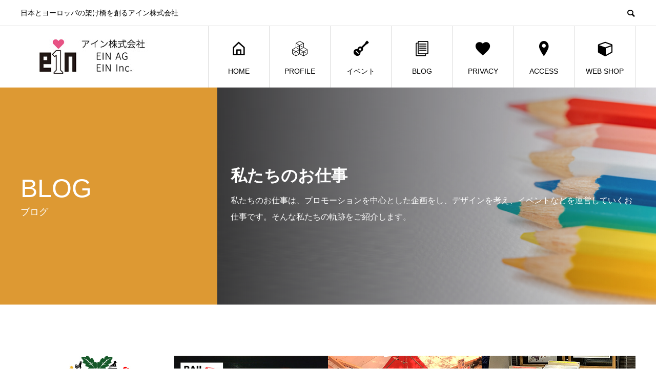

--- FILE ---
content_type: text/html; charset=UTF-8
request_url: http://ein01.com/tag/%E3%83%A8%E3%83%BC%E3%83%AD%E3%83%83%E3%83%91/
body_size: 47929
content:
<!DOCTYPE html>
<html lang="ja" prefix="og: http://ogp.me/ns#">
<head>
<meta charset="UTF-8">
<meta name="viewport" content="width=device-width">
<meta name="format-detection" content="telephone=no">
<meta name="description" content="日本とヨーロッパの架け橋を創るアイン株式会社">
<title>ヨーロッパに関する記事一覧 &#8211; ein株式会社</title>
<meta name='robots' content='max-image-preview:large' />
<meta name="dlm-version" content="5.0.29"><link rel='dns-prefetch' href='//code.typesquare.com' />
<link rel='dns-prefetch' href='//cdn.jsdelivr.net' />
<link rel='dns-prefetch' href='//www.googletagmanager.com' />
<link rel="alternate" type="application/rss+xml" title="ein株式会社 &raquo; フィード" href="http://ein01.com/feed/" />
<link rel="alternate" type="application/rss+xml" title="ein株式会社 &raquo; コメントフィード" href="http://ein01.com/comments/feed/" />
<link rel="alternate" type="application/rss+xml" title="ein株式会社 &raquo; ヨーロッパ タグのフィード" href="http://ein01.com/tag/%e3%83%a8%e3%83%bc%e3%83%ad%e3%83%83%e3%83%91/feed/" />
<script type="text/javascript">
/* <![CDATA[ */
window._wpemojiSettings = {"baseUrl":"https:\/\/s.w.org\/images\/core\/emoji\/14.0.0\/72x72\/","ext":".png","svgUrl":"https:\/\/s.w.org\/images\/core\/emoji\/14.0.0\/svg\/","svgExt":".svg","source":{"concatemoji":"http:\/\/ein01.com\/wp\/wp-includes\/js\/wp-emoji-release.min.js?ver=6.4.7"}};
/*! This file is auto-generated */
!function(i,n){var o,s,e;function c(e){try{var t={supportTests:e,timestamp:(new Date).valueOf()};sessionStorage.setItem(o,JSON.stringify(t))}catch(e){}}function p(e,t,n){e.clearRect(0,0,e.canvas.width,e.canvas.height),e.fillText(t,0,0);var t=new Uint32Array(e.getImageData(0,0,e.canvas.width,e.canvas.height).data),r=(e.clearRect(0,0,e.canvas.width,e.canvas.height),e.fillText(n,0,0),new Uint32Array(e.getImageData(0,0,e.canvas.width,e.canvas.height).data));return t.every(function(e,t){return e===r[t]})}function u(e,t,n){switch(t){case"flag":return n(e,"\ud83c\udff3\ufe0f\u200d\u26a7\ufe0f","\ud83c\udff3\ufe0f\u200b\u26a7\ufe0f")?!1:!n(e,"\ud83c\uddfa\ud83c\uddf3","\ud83c\uddfa\u200b\ud83c\uddf3")&&!n(e,"\ud83c\udff4\udb40\udc67\udb40\udc62\udb40\udc65\udb40\udc6e\udb40\udc67\udb40\udc7f","\ud83c\udff4\u200b\udb40\udc67\u200b\udb40\udc62\u200b\udb40\udc65\u200b\udb40\udc6e\u200b\udb40\udc67\u200b\udb40\udc7f");case"emoji":return!n(e,"\ud83e\udef1\ud83c\udffb\u200d\ud83e\udef2\ud83c\udfff","\ud83e\udef1\ud83c\udffb\u200b\ud83e\udef2\ud83c\udfff")}return!1}function f(e,t,n){var r="undefined"!=typeof WorkerGlobalScope&&self instanceof WorkerGlobalScope?new OffscreenCanvas(300,150):i.createElement("canvas"),a=r.getContext("2d",{willReadFrequently:!0}),o=(a.textBaseline="top",a.font="600 32px Arial",{});return e.forEach(function(e){o[e]=t(a,e,n)}),o}function t(e){var t=i.createElement("script");t.src=e,t.defer=!0,i.head.appendChild(t)}"undefined"!=typeof Promise&&(o="wpEmojiSettingsSupports",s=["flag","emoji"],n.supports={everything:!0,everythingExceptFlag:!0},e=new Promise(function(e){i.addEventListener("DOMContentLoaded",e,{once:!0})}),new Promise(function(t){var n=function(){try{var e=JSON.parse(sessionStorage.getItem(o));if("object"==typeof e&&"number"==typeof e.timestamp&&(new Date).valueOf()<e.timestamp+604800&&"object"==typeof e.supportTests)return e.supportTests}catch(e){}return null}();if(!n){if("undefined"!=typeof Worker&&"undefined"!=typeof OffscreenCanvas&&"undefined"!=typeof URL&&URL.createObjectURL&&"undefined"!=typeof Blob)try{var e="postMessage("+f.toString()+"("+[JSON.stringify(s),u.toString(),p.toString()].join(",")+"));",r=new Blob([e],{type:"text/javascript"}),a=new Worker(URL.createObjectURL(r),{name:"wpTestEmojiSupports"});return void(a.onmessage=function(e){c(n=e.data),a.terminate(),t(n)})}catch(e){}c(n=f(s,u,p))}t(n)}).then(function(e){for(var t in e)n.supports[t]=e[t],n.supports.everything=n.supports.everything&&n.supports[t],"flag"!==t&&(n.supports.everythingExceptFlag=n.supports.everythingExceptFlag&&n.supports[t]);n.supports.everythingExceptFlag=n.supports.everythingExceptFlag&&!n.supports.flag,n.DOMReady=!1,n.readyCallback=function(){n.DOMReady=!0}}).then(function(){return e}).then(function(){var e;n.supports.everything||(n.readyCallback(),(e=n.source||{}).concatemoji?t(e.concatemoji):e.wpemoji&&e.twemoji&&(t(e.twemoji),t(e.wpemoji)))}))}((window,document),window._wpemojiSettings);
/* ]]> */
</script>
<style id='wp-emoji-styles-inline-css' type='text/css'>

	img.wp-smiley, img.emoji {
		display: inline !important;
		border: none !important;
		box-shadow: none !important;
		height: 1em !important;
		width: 1em !important;
		margin: 0 0.07em !important;
		vertical-align: -0.1em !important;
		background: none !important;
		padding: 0 !important;
	}
</style>
<link rel='stylesheet' id='wp-block-library-css' href='http://ein01.com/wp/wp-includes/css/dist/block-library/style.min.css?ver=6.4.7' type='text/css' media='all' />
<style id='classic-theme-styles-inline-css' type='text/css'>
/*! This file is auto-generated */
.wp-block-button__link{color:#fff;background-color:#32373c;border-radius:9999px;box-shadow:none;text-decoration:none;padding:calc(.667em + 2px) calc(1.333em + 2px);font-size:1.125em}.wp-block-file__button{background:#32373c;color:#fff;text-decoration:none}
</style>
<style id='global-styles-inline-css' type='text/css'>
body{--wp--preset--color--black: #000000;--wp--preset--color--cyan-bluish-gray: #abb8c3;--wp--preset--color--white: #ffffff;--wp--preset--color--pale-pink: #f78da7;--wp--preset--color--vivid-red: #cf2e2e;--wp--preset--color--luminous-vivid-orange: #ff6900;--wp--preset--color--luminous-vivid-amber: #fcb900;--wp--preset--color--light-green-cyan: #7bdcb5;--wp--preset--color--vivid-green-cyan: #00d084;--wp--preset--color--pale-cyan-blue: #8ed1fc;--wp--preset--color--vivid-cyan-blue: #0693e3;--wp--preset--color--vivid-purple: #9b51e0;--wp--preset--gradient--vivid-cyan-blue-to-vivid-purple: linear-gradient(135deg,rgba(6,147,227,1) 0%,rgb(155,81,224) 100%);--wp--preset--gradient--light-green-cyan-to-vivid-green-cyan: linear-gradient(135deg,rgb(122,220,180) 0%,rgb(0,208,130) 100%);--wp--preset--gradient--luminous-vivid-amber-to-luminous-vivid-orange: linear-gradient(135deg,rgba(252,185,0,1) 0%,rgba(255,105,0,1) 100%);--wp--preset--gradient--luminous-vivid-orange-to-vivid-red: linear-gradient(135deg,rgba(255,105,0,1) 0%,rgb(207,46,46) 100%);--wp--preset--gradient--very-light-gray-to-cyan-bluish-gray: linear-gradient(135deg,rgb(238,238,238) 0%,rgb(169,184,195) 100%);--wp--preset--gradient--cool-to-warm-spectrum: linear-gradient(135deg,rgb(74,234,220) 0%,rgb(151,120,209) 20%,rgb(207,42,186) 40%,rgb(238,44,130) 60%,rgb(251,105,98) 80%,rgb(254,248,76) 100%);--wp--preset--gradient--blush-light-purple: linear-gradient(135deg,rgb(255,206,236) 0%,rgb(152,150,240) 100%);--wp--preset--gradient--blush-bordeaux: linear-gradient(135deg,rgb(254,205,165) 0%,rgb(254,45,45) 50%,rgb(107,0,62) 100%);--wp--preset--gradient--luminous-dusk: linear-gradient(135deg,rgb(255,203,112) 0%,rgb(199,81,192) 50%,rgb(65,88,208) 100%);--wp--preset--gradient--pale-ocean: linear-gradient(135deg,rgb(255,245,203) 0%,rgb(182,227,212) 50%,rgb(51,167,181) 100%);--wp--preset--gradient--electric-grass: linear-gradient(135deg,rgb(202,248,128) 0%,rgb(113,206,126) 100%);--wp--preset--gradient--midnight: linear-gradient(135deg,rgb(2,3,129) 0%,rgb(40,116,252) 100%);--wp--preset--font-size--small: 13px;--wp--preset--font-size--medium: 20px;--wp--preset--font-size--large: 36px;--wp--preset--font-size--x-large: 42px;--wp--preset--spacing--20: 0.44rem;--wp--preset--spacing--30: 0.67rem;--wp--preset--spacing--40: 1rem;--wp--preset--spacing--50: 1.5rem;--wp--preset--spacing--60: 2.25rem;--wp--preset--spacing--70: 3.38rem;--wp--preset--spacing--80: 5.06rem;--wp--preset--shadow--natural: 6px 6px 9px rgba(0, 0, 0, 0.2);--wp--preset--shadow--deep: 12px 12px 50px rgba(0, 0, 0, 0.4);--wp--preset--shadow--sharp: 6px 6px 0px rgba(0, 0, 0, 0.2);--wp--preset--shadow--outlined: 6px 6px 0px -3px rgba(255, 255, 255, 1), 6px 6px rgba(0, 0, 0, 1);--wp--preset--shadow--crisp: 6px 6px 0px rgba(0, 0, 0, 1);}:where(.is-layout-flex){gap: 0.5em;}:where(.is-layout-grid){gap: 0.5em;}body .is-layout-flow > .alignleft{float: left;margin-inline-start: 0;margin-inline-end: 2em;}body .is-layout-flow > .alignright{float: right;margin-inline-start: 2em;margin-inline-end: 0;}body .is-layout-flow > .aligncenter{margin-left: auto !important;margin-right: auto !important;}body .is-layout-constrained > .alignleft{float: left;margin-inline-start: 0;margin-inline-end: 2em;}body .is-layout-constrained > .alignright{float: right;margin-inline-start: 2em;margin-inline-end: 0;}body .is-layout-constrained > .aligncenter{margin-left: auto !important;margin-right: auto !important;}body .is-layout-constrained > :where(:not(.alignleft):not(.alignright):not(.alignfull)){max-width: var(--wp--style--global--content-size);margin-left: auto !important;margin-right: auto !important;}body .is-layout-constrained > .alignwide{max-width: var(--wp--style--global--wide-size);}body .is-layout-flex{display: flex;}body .is-layout-flex{flex-wrap: wrap;align-items: center;}body .is-layout-flex > *{margin: 0;}body .is-layout-grid{display: grid;}body .is-layout-grid > *{margin: 0;}:where(.wp-block-columns.is-layout-flex){gap: 2em;}:where(.wp-block-columns.is-layout-grid){gap: 2em;}:where(.wp-block-post-template.is-layout-flex){gap: 1.25em;}:where(.wp-block-post-template.is-layout-grid){gap: 1.25em;}.has-black-color{color: var(--wp--preset--color--black) !important;}.has-cyan-bluish-gray-color{color: var(--wp--preset--color--cyan-bluish-gray) !important;}.has-white-color{color: var(--wp--preset--color--white) !important;}.has-pale-pink-color{color: var(--wp--preset--color--pale-pink) !important;}.has-vivid-red-color{color: var(--wp--preset--color--vivid-red) !important;}.has-luminous-vivid-orange-color{color: var(--wp--preset--color--luminous-vivid-orange) !important;}.has-luminous-vivid-amber-color{color: var(--wp--preset--color--luminous-vivid-amber) !important;}.has-light-green-cyan-color{color: var(--wp--preset--color--light-green-cyan) !important;}.has-vivid-green-cyan-color{color: var(--wp--preset--color--vivid-green-cyan) !important;}.has-pale-cyan-blue-color{color: var(--wp--preset--color--pale-cyan-blue) !important;}.has-vivid-cyan-blue-color{color: var(--wp--preset--color--vivid-cyan-blue) !important;}.has-vivid-purple-color{color: var(--wp--preset--color--vivid-purple) !important;}.has-black-background-color{background-color: var(--wp--preset--color--black) !important;}.has-cyan-bluish-gray-background-color{background-color: var(--wp--preset--color--cyan-bluish-gray) !important;}.has-white-background-color{background-color: var(--wp--preset--color--white) !important;}.has-pale-pink-background-color{background-color: var(--wp--preset--color--pale-pink) !important;}.has-vivid-red-background-color{background-color: var(--wp--preset--color--vivid-red) !important;}.has-luminous-vivid-orange-background-color{background-color: var(--wp--preset--color--luminous-vivid-orange) !important;}.has-luminous-vivid-amber-background-color{background-color: var(--wp--preset--color--luminous-vivid-amber) !important;}.has-light-green-cyan-background-color{background-color: var(--wp--preset--color--light-green-cyan) !important;}.has-vivid-green-cyan-background-color{background-color: var(--wp--preset--color--vivid-green-cyan) !important;}.has-pale-cyan-blue-background-color{background-color: var(--wp--preset--color--pale-cyan-blue) !important;}.has-vivid-cyan-blue-background-color{background-color: var(--wp--preset--color--vivid-cyan-blue) !important;}.has-vivid-purple-background-color{background-color: var(--wp--preset--color--vivid-purple) !important;}.has-black-border-color{border-color: var(--wp--preset--color--black) !important;}.has-cyan-bluish-gray-border-color{border-color: var(--wp--preset--color--cyan-bluish-gray) !important;}.has-white-border-color{border-color: var(--wp--preset--color--white) !important;}.has-pale-pink-border-color{border-color: var(--wp--preset--color--pale-pink) !important;}.has-vivid-red-border-color{border-color: var(--wp--preset--color--vivid-red) !important;}.has-luminous-vivid-orange-border-color{border-color: var(--wp--preset--color--luminous-vivid-orange) !important;}.has-luminous-vivid-amber-border-color{border-color: var(--wp--preset--color--luminous-vivid-amber) !important;}.has-light-green-cyan-border-color{border-color: var(--wp--preset--color--light-green-cyan) !important;}.has-vivid-green-cyan-border-color{border-color: var(--wp--preset--color--vivid-green-cyan) !important;}.has-pale-cyan-blue-border-color{border-color: var(--wp--preset--color--pale-cyan-blue) !important;}.has-vivid-cyan-blue-border-color{border-color: var(--wp--preset--color--vivid-cyan-blue) !important;}.has-vivid-purple-border-color{border-color: var(--wp--preset--color--vivid-purple) !important;}.has-vivid-cyan-blue-to-vivid-purple-gradient-background{background: var(--wp--preset--gradient--vivid-cyan-blue-to-vivid-purple) !important;}.has-light-green-cyan-to-vivid-green-cyan-gradient-background{background: var(--wp--preset--gradient--light-green-cyan-to-vivid-green-cyan) !important;}.has-luminous-vivid-amber-to-luminous-vivid-orange-gradient-background{background: var(--wp--preset--gradient--luminous-vivid-amber-to-luminous-vivid-orange) !important;}.has-luminous-vivid-orange-to-vivid-red-gradient-background{background: var(--wp--preset--gradient--luminous-vivid-orange-to-vivid-red) !important;}.has-very-light-gray-to-cyan-bluish-gray-gradient-background{background: var(--wp--preset--gradient--very-light-gray-to-cyan-bluish-gray) !important;}.has-cool-to-warm-spectrum-gradient-background{background: var(--wp--preset--gradient--cool-to-warm-spectrum) !important;}.has-blush-light-purple-gradient-background{background: var(--wp--preset--gradient--blush-light-purple) !important;}.has-blush-bordeaux-gradient-background{background: var(--wp--preset--gradient--blush-bordeaux) !important;}.has-luminous-dusk-gradient-background{background: var(--wp--preset--gradient--luminous-dusk) !important;}.has-pale-ocean-gradient-background{background: var(--wp--preset--gradient--pale-ocean) !important;}.has-electric-grass-gradient-background{background: var(--wp--preset--gradient--electric-grass) !important;}.has-midnight-gradient-background{background: var(--wp--preset--gradient--midnight) !important;}.has-small-font-size{font-size: var(--wp--preset--font-size--small) !important;}.has-medium-font-size{font-size: var(--wp--preset--font-size--medium) !important;}.has-large-font-size{font-size: var(--wp--preset--font-size--large) !important;}.has-x-large-font-size{font-size: var(--wp--preset--font-size--x-large) !important;}
.wp-block-navigation a:where(:not(.wp-element-button)){color: inherit;}
:where(.wp-block-post-template.is-layout-flex){gap: 1.25em;}:where(.wp-block-post-template.is-layout-grid){gap: 1.25em;}
:where(.wp-block-columns.is-layout-flex){gap: 2em;}:where(.wp-block-columns.is-layout-grid){gap: 2em;}
.wp-block-pullquote{font-size: 1.5em;line-height: 1.6;}
</style>
<link rel='stylesheet' id='avant-style-css' href='http://ein01.com/wp/wp-content/themes/avant_tcd060/style.css?ver=1.5' type='text/css' media='all' />
<script type="text/javascript" src="http://ein01.com/wp/wp-includes/js/jquery/jquery.min.js?ver=3.7.1" id="jquery-core-js"></script>
<script type="text/javascript" src="http://ein01.com/wp/wp-includes/js/jquery/jquery-migrate.min.js?ver=3.4.1" id="jquery-migrate-js"></script>
<script type="text/javascript" src="//code.typesquare.com/static/ZDbTe4IzCko%253D/ts307f.js?fadein=0&amp;ver=2.0.4" id="typesquare_std-js"></script>
<link rel="https://api.w.org/" href="http://ein01.com/wp-json/" /><link rel="alternate" type="application/json" href="http://ein01.com/wp-json/wp/v2/tags/185" /><meta name="generator" content="Site Kit by Google 1.157.0" /><style>
.c-comment__form-submit:hover,.c-pw__btn:hover,.p-cb__item-btn a,.p-headline,.p-index-event__btn a,.p-nav02__item a,.p-readmore__btn,.p-pager__item span,.p-page-links a{background: #000000}.c-pw__btn,.p-cb__item-btn a:hover,.p-index-event__btn a:hover,.p-pagetop a:hover,.p-nav02__item a:hover,.p-readmore__btn:hover,.p-page-links > span,.p-page-links a:hover{background: #333333}.p-entry__body a{color: #333333}body{font-family: "Segoe UI", Verdana, "游ゴシック", YuGothic, "Hiragino Kaku Gothic ProN", Meiryo, sans-serif}.c-logo,.p-entry__header02-title,.p-entry__header02-upper-title,.p-entry__title,.p-footer-widgets__item-title,.p-headline h2,.p-headline02__title,.p-page-header__lower-title,.p-page-header__upper-title,.p-widget__title{font-family: "Segoe UI", Verdana, "游ゴシック", YuGothic, "Hiragino Kaku Gothic ProN", Meiryo, sans-serif}.p-page-header__title{transition-delay: 3s}.p-hover-effect--type1:hover img{-webkit-transform: scale(1.2);transform: scale(1.2)}.l-header{background: #ffffff}.p-global-nav > ul > li > a{color: #000000}.p-global-nav .sub-menu a{background: #000000;color: #ffffff}.p-global-nav .sub-menu a:hover{background: #333333;color: #ffffff}.p-global-nav .menu-item-2020.current-menu-item > a,.p-global-nav .menu-item-2020 > a:hover{color: #000000}.p-global-nav .menu-item-2020.current-menu-item > a::before,.p-global-nav .menu-item-2020 > a:hover::before{background: #000000}.p-global-nav .menu-item-13.current-menu-item > a,.p-global-nav .menu-item-13 > a:hover{color: #1e73be}.p-global-nav .menu-item-13.current-menu-item > a::before,.p-global-nav .menu-item-13 > a:hover::before{background: #1e73be}.p-global-nav .menu-item-1710.current-menu-item > a,.p-global-nav .menu-item-1710 > a:hover{color: #dd3333}.p-global-nav .menu-item-1710.current-menu-item > a::before,.p-global-nav .menu-item-1710 > a:hover::before{background: #dd3333}.p-global-nav .menu-item-2023.current-menu-item > a,.p-global-nav .menu-item-2023 > a:hover{color: #dd9933}.p-global-nav .menu-item-2023.current-menu-item > a::before,.p-global-nav .menu-item-2023 > a:hover::before{background: #dd9933}.p-global-nav .menu-item-1806.current-menu-item > a,.p-global-nav .menu-item-1806 > a:hover{color: #ff75e3}.p-global-nav .menu-item-1806.current-menu-item > a::before,.p-global-nav .menu-item-1806 > a:hover::before{background: #ff75e3}.p-global-nav .menu-item-2039.current-menu-item > a,.p-global-nav .menu-item-2039 > a:hover{color: #8224e3}.p-global-nav .menu-item-2039.current-menu-item > a::before,.p-global-nav .menu-item-2039 > a:hover::before{background: #8224e3}.p-global-nav .menu-item-448.current-menu-item > a,.p-global-nav .menu-item-448 > a:hover{color: #eeee22}.p-global-nav .menu-item-448.current-menu-item > a::before,.p-global-nav .menu-item-448 > a:hover::before{background: #eeee22}.p-footer-links{background: #ffffff}.p-footer-widgets{background: #ffffff}.p-copyright{background: #ffffff}.p-ad-info__label{background: #000000;color: #ffffff;font-size: 11px}.p-page-header{background-image: url(http://ein01.com/wp/wp-content/uploads/2023/05/0e50f63b88743c28c377d6590d27b19c.jpg)}.p-page-header::before{background-color: #dd9933}.p-page-header__upper-title{font-size: 50px}.p-page-header__lower-title{font-size: 32px}.p-article07 a[class^="p-hover-effect--"]{border-radius: 10px}.p-event-cat--380{background: ;color: }.p-event-cat--380:hover{background: ;color: }.p-event-cat--379{background: ;color: }.p-event-cat--379:hover{background: ;color: }.p-event-cat--331{background: ;color: }.p-event-cat--331:hover{background: ;color: }.p-event-cat--359{background: ;color: }.p-event-cat--359:hover{background: ;color: }.p-event-cat--362{background: ;color: }.p-event-cat--362:hover{background: ;color: }.p-event-cat--361{background: ;color: }.p-event-cat--361:hover{background: ;color: }.p-event-cat--360{background: ;color: }.p-event-cat--360:hover{background: ;color: }.p-event-cat--363{background: ;color: }.p-event-cat--363:hover{background: ;color: }.p-event-cat--374{background: ;color: }.p-event-cat--374:hover{background: ;color: }.p-event-cat--371{background: ;color: }.p-event-cat--371:hover{background: ;color: }.p-event-cat--390{background: ;color: }.p-event-cat--390:hover{background: ;color: }.p-event-cat--392{background: ;color: }.p-event-cat--392:hover{background: ;color: }.p-event-cat--386{background: ;color: }.p-event-cat--386:hover{background: ;color: }.p-event-cat--342{background: ;color: }.p-event-cat--342:hover{background: ;color: }.p-event-cat--341{background: ;color: }.p-event-cat--341:hover{background: ;color: }.p-event-cat--387{background: ;color: }.p-event-cat--387:hover{background: ;color: }.p-event-cat--377{background: ;color: }.p-event-cat--377:hover{background: ;color: }.p-event-cat--367{background: ;color: }.p-event-cat--367:hover{background: ;color: }.p-event-cat--369{background: ;color: }.p-event-cat--369:hover{background: ;color: }.p-event-cat--388{background: ;color: }.p-event-cat--388:hover{background: ;color: }.p-event-cat--373{background: ;color: }.p-event-cat--373:hover{background: ;color: }.p-event-cat--370{background: ;color: }.p-event-cat--370:hover{background: ;color: }.p-event-cat--381{background: ;color: }.p-event-cat--381:hover{background: ;color: }@media screen and (max-width: 767px) {.p-footer-widgets,.p-social-nav{background: #ffffff}}@media screen and (max-width: 1199px) {.p-global-nav{background: rgba(0,0,0, 1)}.p-global-nav > ul > li > a,.p-global-nav a,.p-global-nav a:hover,.p-global-nav .sub-menu a,.p-global-nav .sub-menu a:hover{color: #ffffff!important}.p-global-nav .menu-item-has-children > a > .sub-menu-toggle::before{border-color: #ffffff}}@media screen and (max-width: 991px) {.p-page-header__upper{background: #dd9933}.p-page-header__lower{background-image: url(http://ein01.com/wp/wp-content/uploads/2023/05/0e50f63b88743c28c377d6590d27b19c.jpg)}}.c-load--type1 { border: 3px solid rgba(0, 0, 0, 0.2); border-top-color: #000000; }
</style>
<link rel="icon" href="http://ein01.com/wp/wp-content/uploads/2019/01/cropped-square-32x32.jpg" sizes="32x32" />
<link rel="icon" href="http://ein01.com/wp/wp-content/uploads/2019/01/cropped-square-192x192.jpg" sizes="192x192" />
<link rel="apple-touch-icon" href="http://ein01.com/wp/wp-content/uploads/2019/01/cropped-square-180x180.jpg" />
<meta name="msapplication-TileImage" content="http://ein01.com/wp/wp-content/uploads/2019/01/cropped-square-270x270.jpg" />
</head>
<body class="archive tag tag-185">
<div id="site_loader_overlay">
  <div id="site_loader_animation" class="c-load--type1">
      </div>
</div>
<header id="js-header" class="l-header">
  <div class="l-header__upper">
    <div class="l-inner">
      <p class="l-header__desc">日本とヨーロッパの架け橋を創るアイン株式会社</p>
            <button id="js-header__search" class="l-header__search"></button>
            			<form role="search" method="get" id="js-header__form" class="l-header__form" action="http://ein01.com/">
		    <input class="l-header__form-input" type="text" value="" name="s">
			</form>
          </div>
  </div>
  <div class="l-header__lower l-inner">
    <div class="l-header__logo c-logo">
			      <a href="http://ein01.com/">
        <img src="http://ein01.com/wp/wp-content/uploads/2023/05/TOP001_01.jpg" alt="ein株式会社" width="auto" height="auto">
      </a>
          </div>
    <a href="#" id="js-menu-btn" class="p-menu-btn c-menu-btn"></a>
    <nav id="js-global-nav" class="p-global-nav">
      <ul>
        <li class="p-global-nav__form-wrapper">
          					<form class="p-global-nav__form" action="http://ein01.com/" method="get">
            <input class="p-global-nav__form-input" type="text" value="" name="s">
            <input type="submit" value="&#xe915;" class="p-global-nav__form-submit">
          </form>
                  </li>
        <li id="menu-item-2020" class="menu-item menu-item-type-post_type menu-item-object-page menu-item-home menu-item-2020"><a href="http://ein01.com/"><span class="p-global-nav__item-icon p-icon p-icon--home"></span>HOME<span class="p-global-nav__toggle"></span></a></li>
<li id="menu-item-13" class="menu-item menu-item-type-post_type menu-item-object-page menu-item-privacy-policy menu-item-13"><a href="http://ein01.com/sample-page/"><span class="p-global-nav__item-icon p-icon p-icon--concept"></span>PROFILE<span class="p-global-nav__toggle"></span></a></li>
<li id="menu-item-1710" class="menu-item menu-item-type-post_type_archive menu-item-object-event menu-item-1710"><a href="http://ein01.com/event/"><span class="p-global-nav__item-icon p-icon p-icon--live"></span>イベント<span class="p-global-nav__toggle"></span></a></li>
<li id="menu-item-2023" class="menu-item menu-item-type-post_type menu-item-object-page current_page_parent menu-item-2023"><a href="http://ein01.com/blog/"><span class="p-global-nav__item-icon p-icon p-icon--blog"></span>BLOG<span class="p-global-nav__toggle"></span></a></li>
<li id="menu-item-1806" class="menu-item menu-item-type-post_type menu-item-object-page menu-item-1806"><a href="http://ein01.com/privacy-policy/"><span class="p-global-nav__item-icon p-icon p-icon--favorite"></span>PRIVACY<span class="p-global-nav__toggle"></span></a></li>
<li id="menu-item-2039" class="menu-item menu-item-type-post_type menu-item-object-page menu-item-2039"><a href="http://ein01.com/%e3%82%a2%e3%82%af%e3%82%bb%e3%82%b9/"><span class="p-global-nav__item-icon p-icon p-icon--pin"></span>ACCESS<span class="p-global-nav__toggle"></span></a></li>
<li id="menu-item-448" class="menu-item menu-item-type-custom menu-item-object-custom menu-item-448"><a href="https://ein.buyshop.jp/" target="_blank"><span class="p-global-nav__item-icon p-icon p-icon--cube"></span>WEB SHOP<span class="p-global-nav__toggle"></span></a></li>
      </ul>
    </nav>
  </div>
</header>
<main class="l-main">
    <header class="p-page-header">
    <div class="p-page-header__inner">
      <div class="p-page-header__upper">
        <h1 class="p-page-header__upper-title">BLOG</h1>
        <p class="p-page-header__upper-sub">ブログ</p>
      </div>
      <div class="p-page-header__lower">
        <h2 class="p-page-header__lower-title">私たちのお仕事</h2>
        <p class="p-page-header__lower-desc">私たちのお仕事は、プロモーションを中心とした企画をし、デザインを考え、イベントなどを運営していくお仕事です。そんな私たちの軌跡をご紹介します。</p>
      </div>
    </div>
  </header>
  <div class="l-contents l-inner">
    <div class="l-primary">
      <div class="p-blog-list">
                <article class="p-blog-list__item p-article01">
          <a class="p-article01__img p-hover-effect--type1" href="http://ein01.com/2022/10/31/%e3%82%aa%e3%83%bc%e3%82%b9%e3%83%88%e3%83%aa%e3%82%a2%e3%81%a8%e6%ac%a7%e5%b7%9e%e3%81%ae%e3%82%af%e3%83%aa%e3%82%b9%e3%83%9e%e3%82%b9%ef%bc%a0%e5%85%ab%e6%9c%a8%e6%a9%8b%e7%99%be%e8%b2%a8%e5%ba%97/">
            <img width="450" height="300" src="http://ein01.com/wp/wp-content/uploads/2022/10/b620cd059a354f4ac4991c2474e7b83a.jpg" class="attachment-size1 size-size1 wp-post-image" alt="" decoding="async" fetchpriority="high" srcset="http://ein01.com/wp/wp-content/uploads/2022/10/b620cd059a354f4ac4991c2474e7b83a.jpg 480w, http://ein01.com/wp/wp-content/uploads/2022/10/b620cd059a354f4ac4991c2474e7b83a-300x200.jpg 300w, http://ein01.com/wp/wp-content/uploads/2022/10/b620cd059a354f4ac4991c2474e7b83a-420x280.jpg 420w" sizes="(max-width: 450px) 100vw, 450px" />          </a>
          <div class="p-article01__content">
            <h3 class="p-article01__title">
              <a href="http://ein01.com/2022/10/31/%e3%82%aa%e3%83%bc%e3%82%b9%e3%83%88%e3%83%aa%e3%82%a2%e3%81%a8%e6%ac%a7%e5%b7%9e%e3%81%ae%e3%82%af%e3%83%aa%e3%82%b9%e3%83%9e%e3%82%b9%ef%bc%a0%e5%85%ab%e6%9c%a8%e6%a9%8b%e7%99%be%e8%b2%a8%e5%ba%97/" title="オーストリアと欧州のクリスマス＠八木橋百貨店・プロデュース">オーストリアと欧州のクリスマス＠八木橋百貨店・プロデュース</a>
            </h3>
                        <p class="p-article01__meta">
              <time class="p-article01__date" datetime="2022-10-31">2022.10.31</time><span class="p-article01__cat"><a href="http://ein01.com/category/%e3%82%a2%e3%82%a4%e3%83%b3%e3%83%bb%e3%83%97%e3%83%ad%e3%83%87%e3%83%a5%e3%83%bc%e3%82%b9/" rel="category tag">アイン・プロデュース</a>, <a href="http://ein01.com/category/%e3%82%a4%e3%83%99%e3%83%b3%e3%83%88%e6%83%85%e5%a0%b1/" rel="category tag">イベント情報</a>, <a href="http://ein01.com/category/blog/%e3%82%aa%e3%83%bc%e3%82%b9%e3%83%88%e3%83%aa%e3%82%a2%e3%82%a4%e3%83%99%e3%83%b3%e3%83%88/" rel="category tag">オーストリアイベント</a>, <a href="http://ein01.com/category/blog/%e3%83%89%e3%82%a4%e3%83%84%e3%82%a4%e3%83%99%e3%83%b3%e3%83%88/" rel="category tag">ドイツイベント</a>, <a href="http://ein01.com/category/blog/%e3%83%89%e3%82%a4%e3%83%84%e3%82%a4%e3%83%99%e3%83%b3%e3%83%88%e3%83%97%e3%83%ad%e3%83%a2%e3%83%bc%e3%82%b7%e3%83%a7%e3%83%b3/" rel="category tag">ドイツイベントプロモーション</a>, <a href="http://ein01.com/category/blog/%e3%83%a8%e3%83%bc%e3%83%ad%e3%83%83%e3%83%91%e3%82%a4%e3%83%99%e3%83%b3%e3%83%88/" rel="category tag">ヨーロッパイベント</a></span>            </p>
                      </div>
        </article>
                <article class="p-blog-list__item p-article01">
          <a class="p-article01__img p-hover-effect--type1" href="http://ein01.com/2021/03/23/%e5%bc%8a%e7%a4%beweb-shop%e3%81%ab%e3%81%a6%e3%83%ac%e3%83%bc%e3%83%ab%e3%83%a8%e3%83%bc%e3%83%ad%e3%83%83%e3%83%91%e3%83%bb%e3%82%aa%e3%83%95%e3%82%a3%e3%82%b7%e3%83%a3%e3%83%ab%e3%82%b0%e3%83%83/">
            <img width="430" height="287" src="http://ein01.com/wp/wp-content/uploads/2021/03/210323.jpg" class="attachment-size1 size-size1 wp-post-image" alt="" decoding="async" srcset="http://ein01.com/wp/wp-content/uploads/2021/03/210323.jpg 430w, http://ein01.com/wp/wp-content/uploads/2021/03/210323-300x200.jpg 300w, http://ein01.com/wp/wp-content/uploads/2021/03/210323-420x280.jpg 420w" sizes="(max-width: 430px) 100vw, 430px" />          </a>
          <div class="p-article01__content">
            <h3 class="p-article01__title">
              <a href="http://ein01.com/2021/03/23/%e5%bc%8a%e7%a4%beweb-shop%e3%81%ab%e3%81%a6%e3%83%ac%e3%83%bc%e3%83%ab%e3%83%a8%e3%83%bc%e3%83%ad%e3%83%83%e3%83%91%e3%83%bb%e3%82%aa%e3%83%95%e3%82%a3%e3%82%b7%e3%83%a3%e3%83%ab%e3%82%b0%e3%83%83/" title="弊社WEB shopにてレールヨーロッパ・オフィシャルグッズ販売開始！">弊社WEB shopにてレールヨーロッパ・オフィシャルグッ...</a>
            </h3>
                        <p class="p-article01__meta">
              <time class="p-article01__date" datetime="2021-03-23">2021.03.23</time><span class="p-article01__cat"><a href="http://ein01.com/category/web%e3%83%bbshop/" rel="category tag">WEB・SHOP</a></span>            </p>
                      </div>
        </article>
                <article class="p-blog-list__item p-article01">
          <a class="p-article01__img p-hover-effect--type1" href="http://ein01.com/2021/01/11/%e3%83%a8%e3%83%bc%e3%83%ad%e3%83%83%e3%83%91%e9%9b%91%e8%b2%a8%e3%82%b7%e3%83%a7%e3%83%83%e3%83%97%e3%80%8c%e3%81%97%e3%82%83%e3%82%93%e3%81%a7%e3%82%8a%e5%b1%8b%e3%80%8d2020%e3%82%af%e3%83%aa/">
            <img width="450" height="300" src="http://ein01.com/wp/wp-content/uploads/2021/03/201225_0.jpg" class="attachment-size1 size-size1 wp-post-image" alt="" decoding="async" srcset="http://ein01.com/wp/wp-content/uploads/2021/03/201225_0.jpg 480w, http://ein01.com/wp/wp-content/uploads/2021/03/201225_0-300x200.jpg 300w, http://ein01.com/wp/wp-content/uploads/2021/03/201225_0-420x280.jpg 420w" sizes="(max-width: 450px) 100vw, 450px" />          </a>
          <div class="p-article01__content">
            <h3 class="p-article01__title">
              <a href="http://ein01.com/2021/01/11/%e3%83%a8%e3%83%bc%e3%83%ad%e3%83%83%e3%83%91%e9%9b%91%e8%b2%a8%e3%82%b7%e3%83%a7%e3%83%83%e3%83%97%e3%80%8c%e3%81%97%e3%82%83%e3%82%93%e3%81%a7%e3%82%8a%e5%b1%8b%e3%80%8d2020%e3%82%af%e3%83%aa/" title="ヨーロッパ雑貨ショップ「しゃんでり屋」2020クリスマス＠芝公園">ヨーロッパ雑貨ショップ「しゃんでり屋」2020クリスマス＠...</a>
            </h3>
                        <p class="p-article01__meta">
              <time class="p-article01__date" datetime="2021-01-11">2021.01.11</time><span class="p-article01__cat"><a href="http://ein01.com/category/blog/" rel="category tag">ブログ</a>, <a href="http://ein01.com/category/blog/%e3%83%a8%e3%83%bc%e3%83%ad%e3%83%83%e3%83%91%e3%82%a4%e3%83%99%e3%83%b3%e3%83%88/" rel="category tag">ヨーロッパイベント</a>, <a href="http://ein01.com/category/%e5%95%86%e5%93%81%e7%b4%b9%e4%bb%8b/%e3%83%a9%e3%82%b9%e3%83%97/" rel="category tag">ラスプ</a>, <a href="http://ein01.com/category/blog/%e6%9c%aa%e5%88%86%e9%a1%9e/" rel="category tag">弊社イベント</a></span>            </p>
                      </div>
        </article>
                <article class="p-blog-list__item p-article01">
          <a class="p-article01__img p-hover-effect--type1" href="http://ein01.com/2019/12/27/%e6%96%b0%e5%b9%b4%e3%82%92%e5%85%ab%e6%9c%a8%e6%a9%8b%e7%99%be%e8%b2%a8%e5%ba%97%e3%81%ae%e3%83%a2%e3%83%80%e3%83%b3%e3%81%a7%e6%96%b0%e3%81%97%e3%81%84eu%e9%9b%91%e8%b2%a8%e3%81%a8%e5%85%b1%e3%81%ab/">
            <img width="420" height="280" src="http://ein01.com/wp/wp-content/uploads/2020/01/191227_00.jpg" class="attachment-size1 size-size1 wp-post-image" alt="" decoding="async" loading="lazy" srcset="http://ein01.com/wp/wp-content/uploads/2020/01/191227_00.jpg 420w, http://ein01.com/wp/wp-content/uploads/2020/01/191227_00-300x200.jpg 300w" sizes="(max-width: 420px) 100vw, 420px" />          </a>
          <div class="p-article01__content">
            <h3 class="p-article01__title">
              <a href="http://ein01.com/2019/12/27/%e6%96%b0%e5%b9%b4%e3%82%92%e5%85%ab%e6%9c%a8%e6%a9%8b%e7%99%be%e8%b2%a8%e5%ba%97%e3%81%ae%e3%83%a2%e3%83%80%e3%83%b3%e3%81%a7%e6%96%b0%e3%81%97%e3%81%84eu%e9%9b%91%e8%b2%a8%e3%81%a8%e5%85%b1%e3%81%ab/" title="新年を八木橋百貨店のモダンで新しいEU雑貨と共に">新年を八木橋百貨店のモダンで新しいEU雑貨と共に</a>
            </h3>
                        <p class="p-article01__meta">
              <time class="p-article01__date" datetime="2019-12-27">2019.12.27</time><span class="p-article01__cat"><a href="http://ein01.com/category/blog/" rel="category tag">ブログ</a>, <a href="http://ein01.com/category/blog/%e3%83%a8%e3%83%bc%e3%83%ad%e3%83%83%e3%83%91%e3%82%a4%e3%83%99%e3%83%b3%e3%83%88/" rel="category tag">ヨーロッパイベント</a>, <a href="http://ein01.com/category/%e5%95%86%e5%93%81%e7%b4%b9%e4%bb%8b/%e3%83%a9%e3%82%b9%e3%83%97/" rel="category tag">ラスプ</a>, <a href="http://ein01.com/category/%e5%95%86%e5%93%81%e7%b4%b9%e4%bb%8b/" rel="category tag">商品紹介</a>, <a href="http://ein01.com/category/blog/%e6%9c%aa%e5%88%86%e9%a1%9e/" rel="category tag">弊社イベント</a></span>            </p>
                      </div>
        </article>
                <article class="p-blog-list__item p-article01">
          <a class="p-article01__img p-hover-effect--type1" href="http://ein01.com/2019/12/07/%e5%90%8d%e5%8f%a4%e5%b1%8b%e3%82%af%e3%83%aa%e3%82%b9%e3%83%9e%e3%83%bc%e3%82%b1%e3%83%83%e3%83%88-2019/">
            <img width="420" height="280" src="http://ein01.com/wp/wp-content/uploads/2020/01/191207_00.jpg" class="attachment-size1 size-size1 wp-post-image" alt="" decoding="async" loading="lazy" srcset="http://ein01.com/wp/wp-content/uploads/2020/01/191207_00.jpg 420w, http://ein01.com/wp/wp-content/uploads/2020/01/191207_00-300x200.jpg 300w" sizes="(max-width: 420px) 100vw, 420px" />          </a>
          <div class="p-article01__content">
            <h3 class="p-article01__title">
              <a href="http://ein01.com/2019/12/07/%e5%90%8d%e5%8f%a4%e5%b1%8b%e3%82%af%e3%83%aa%e3%82%b9%e3%83%9e%e3%83%bc%e3%82%b1%e3%83%83%e3%83%88-2019/" title="名古屋クリスマーケット 2019">名古屋クリスマーケット 2019</a>
            </h3>
                        <p class="p-article01__meta">
              <time class="p-article01__date" datetime="2019-12-07">2019.12.07</time><span class="p-article01__cat"><a href="http://ein01.com/category/%e3%82%a4%e3%83%99%e3%83%b3%e3%83%88%e6%83%85%e5%a0%b1/" rel="category tag">イベント情報</a>, <a href="http://ein01.com/category/blog/%e3%83%89%e3%82%a4%e3%83%84%e3%82%a4%e3%83%99%e3%83%b3%e3%83%88%e3%83%97%e3%83%ad%e3%83%a2%e3%83%bc%e3%82%b7%e3%83%a7%e3%83%b3/" rel="category tag">ドイツイベントプロモーション</a>, <a href="http://ein01.com/category/blog/" rel="category tag">ブログ</a>, <a href="http://ein01.com/category/blog/%e3%83%a8%e3%83%bc%e3%83%ad%e3%83%83%e3%83%91%e3%82%a4%e3%83%99%e3%83%b3%e3%83%88/" rel="category tag">ヨーロッパイベント</a>, <a href="http://ein01.com/category/%e5%95%86%e5%93%81%e7%b4%b9%e4%bb%8b/%e3%83%a9%e3%82%b9%e3%83%97/" rel="category tag">ラスプ</a>, <a href="http://ein01.com/category/%e5%95%86%e5%93%81%e7%b4%b9%e4%bb%8b/" rel="category tag">商品紹介</a></span>            </p>
                      </div>
        </article>
                <article class="p-blog-list__item p-article01">
          <a class="p-article01__img p-hover-effect--type1" href="http://ein01.com/2019/11/19/%e5%85%ab%e6%9c%a8%e6%a9%8b%e7%99%be%e8%b2%a8%e5%ba%97%e3%81%ae%e3%83%a1%e3%83%aa%e3%83%bcxmas-made-in-%e3%83%a8%e3%83%bc%e3%83%ad%e3%83%83%e3%83%91/">
            <img width="420" height="280" src="http://ein01.com/wp/wp-content/uploads/2020/01/191119_00.jpg" class="attachment-size1 size-size1 wp-post-image" alt="" decoding="async" loading="lazy" srcset="http://ein01.com/wp/wp-content/uploads/2020/01/191119_00.jpg 420w, http://ein01.com/wp/wp-content/uploads/2020/01/191119_00-300x200.jpg 300w" sizes="(max-width: 420px) 100vw, 420px" />          </a>
          <div class="p-article01__content">
            <h3 class="p-article01__title">
              <a href="http://ein01.com/2019/11/19/%e5%85%ab%e6%9c%a8%e6%a9%8b%e7%99%be%e8%b2%a8%e5%ba%97%e3%81%ae%e3%83%a1%e3%83%aa%e3%83%bcxmas-made-in-%e3%83%a8%e3%83%bc%e3%83%ad%e3%83%83%e3%83%91/" title="八木橋百貨店のメリーXmas Made in ヨーロッパ">八木橋百貨店のメリーXmas Made in ヨーロッパ</a>
            </h3>
                        <p class="p-article01__meta">
              <time class="p-article01__date" datetime="2019-11-19">2019.11.19</time><span class="p-article01__cat"><a href="http://ein01.com/category/blog/" rel="category tag">ブログ</a>, <a href="http://ein01.com/category/blog/%e3%83%a8%e3%83%bc%e3%83%ad%e3%83%83%e3%83%91%e3%82%a4%e3%83%99%e3%83%b3%e3%83%88/" rel="category tag">ヨーロッパイベント</a>, <a href="http://ein01.com/category/blog/%e6%9c%aa%e5%88%86%e9%a1%9e/" rel="category tag">弊社イベント</a></span>            </p>
                      </div>
        </article>
              </div><!-- /.p-blog-list -->
          </div><!-- /.l-primary -->
  </div><!-- /.l-contents -->
</main>
<footer class="l-footer">
    <div class="p-footer-links">
    <div class="l-inner">
      <div class="p-footer-links__header p-headline02">
        <h2 class="p-headline02__title">LINK</h2>
        <p class="p-headline02__sub">リンク</p>
      </div>
      <ul class="p-footer-links__list">
                <li class="p-footer-links__list-item p-article02">
          <a class="p-hover-effect--type1" href="https://ein.buyshop.jp/" target="_blank">
            <div class="p-article02__img">
              <img src="http://ein01.com/wp/wp-content/uploads/2023/05/80376bd930fef169ae0c6542adbe4b38.jpg" alt="">
            </div>
            <h3 class="p-article02__title">しゃんでり屋</h3>
          </a>
        </li>
                <li class="p-footer-links__list-item p-article02">
          <a class="p-hover-effect--type1" href="https://www.austria.info/jp" target="_blank">
            <div class="p-article02__img">
              <img src="http://ein01.com/wp/wp-content/uploads/2023/05/414383e619b0e41c323b59365fa6d0b4.jpg" alt="">
            </div>
            <h3 class="p-article02__title">オーストリア政府観光局</h3>
          </a>
        </li>
                <li class="p-footer-links__list-item p-article02">
          <a class="p-hover-effect--type1" href="https://www.advantageaustria.org/jp/Startseite.ja.html" target="_blank">
            <div class="p-article02__img">
              <img src="http://ein01.com/wp/wp-content/uploads/2023/05/4c708ffc5ba2a1dcda8b4c311db0b1d9.jpg" alt="">
            </div>
            <h3 class="p-article02__title">オーストリア大使館商務部</h3>
          </a>
        </li>
                <li class="p-footer-links__list-item p-article02">
          <a class="p-hover-effect--type1" href="https://www.austrian.com/lhg/jp/ja" target="_blank">
            <div class="p-article02__img">
              <img src="http://ein01.com/wp/wp-content/uploads/2023/05/e7d25473d5d108c10989e9b1d4de7d70.jpg" alt="">
            </div>
            <h3 class="p-article02__title">オーストリア航空</h3>
          </a>
        </li>
                <li class="p-footer-links__list-item p-article02">
          <a class="p-hover-effect--type1" href="https://www.riddledesign.cc/" target="_blank">
            <div class="p-article02__img">
              <img src="http://ein01.com/wp/wp-content/uploads/2023/05/0112d5f2d061985bbb5f5d2567de4064.jpg" alt="">
            </div>
            <h3 class="p-article02__title">リドルデザイン</h3>
          </a>
        </li>
                <li class="p-footer-links__list-item p-article02">
          <a class="p-hover-effect--type1" href="https://sub-austria.ssl-lolipop.jp/index.html" target="_blank">
            <div class="p-article02__img">
              <img src="http://ein01.com/wp/wp-content/uploads/2023/05/nichiou.jpg" alt="">
            </div>
            <h3 class="p-article02__title">日墺文化協会</h3>
          </a>
        </li>
              </ul>
    </div>
  </div><!-- / .p-footer-links -->
    	<ul class="p-social-nav l-inner">
    	  <li class="p-social-nav__item p-social-nav__item--facebook"><a href="https://www.facebook.com/profile.php?id=100063714062238" target="_blank"></a></li>
        	  <li class="p-social-nav__item p-social-nav__item--twitter"><a href="https://twitter.com/ein0101" target="_blank"></a></li>
            <li class="p-social-nav__item p-social-nav__item--instagram"><a href="https://www.instagram.com/ein._.official" target="_blank"></a></li>
            	  <li class="p-social-nav__item p-social-nav__item--mail"><a href="mailto:info@ein01.com" target="_blank"></a></li>
        	  <li class="p-social-nav__item p-social-nav__item--rss"><a href="http://ein01.com/feed/" target="_blank"></a></li>
    	</ul>
  <p class="p-copyright">
    <small>Copyright &copy; ein株式会社 All Rights Reserved.</small>
  </p>
  <div id="js-pagetop" class="p-pagetop"><a href="#"></a></div>
</footer>
</div>
<script type="text/javascript" id="dlm-xhr-js-extra">
/* <![CDATA[ */
var dlmXHRtranslations = {"error":"An error occurred while trying to download the file. Please try again.","not_found":"\u30c0\u30a6\u30f3\u30ed\u30fc\u30c9\u304c\u5b58\u5728\u3057\u307e\u305b\u3093\u3002","no_file_path":"No file path defined.","no_file_paths":"\u30d5\u30a1\u30a4\u30eb\u30d1\u30b9\u304c\u6307\u5b9a\u3055\u308c\u3066\u3044\u307e\u305b\u3093\u3002","filetype":"Download is not allowed for this file type.","file_access_denied":"Access denied to this file.","access_denied":"Access denied. You do not have permission to download this file.","security_error":"Something is wrong with the file path.","file_not_found":"\u30d5\u30a1\u30a4\u30eb\u304c\u898b\u3064\u304b\u308a\u307e\u305b\u3093\u3002"};
/* ]]> */
</script>
<script type="text/javascript" id="dlm-xhr-js-before">
/* <![CDATA[ */
const dlmXHR = {"xhr_links":{"class":["download-link","download-button"]},"prevent_duplicates":true,"ajaxUrl":"http:\/\/ein01.com\/wp\/wp-admin\/admin-ajax.php"}; dlmXHRinstance = {}; const dlmXHRGlobalLinks = "http://ein01.com/download/"; const dlmNonXHRGlobalLinks = []; dlmXHRgif = "http://ein01.com/wp/wp-includes/images/spinner.gif"; const dlmXHRProgress = "1"
/* ]]> */
</script>
<script type="text/javascript" src="http://ein01.com/wp/wp-content/plugins/download-monitor/assets/js/dlm-xhr.min.js?ver=5.0.29" id="dlm-xhr-js"></script>
<script type="text/javascript" id="dlm-xhr-js-after">
/* <![CDATA[ */
document.addEventListener("dlm-xhr-modal-data", function(event) { if ("undefined" !== typeof event.detail.headers["x-dlm-tc-required"]) { event.detail.data["action"] = "dlm_terms_conditions_modal"; event.detail.data["dlm_modal_response"] = "true"; }});
document.addEventListener("dlm-xhr-modal-data", function(event) {if ("undefined" !== typeof event.detail.headers["x-dlm-members-locked"]) {event.detail.data["action"] = "dlm_members_conditions_modal";event.detail.data["dlm_modal_response"] = "true";event.detail.data["dlm_members_form_redirect"] = "http://ein01.com/tag/%E3%83%A8%E3%83%BC%E3%83%AD%E3%83%83%E3%83%91/";}});
/* ]]> */
</script>
<script type="text/javascript" src="http://ein01.com/wp/wp-content/themes/avant_tcd060/assets/js/functions.min.js?ver=1.5" id="avant-script-js"></script>
<script type="text/javascript" id="wp_slimstat-js-extra">
/* <![CDATA[ */
var SlimStatParams = {"ajaxurl":"http:\/\/ein01.com\/wp\/wp-admin\/admin-ajax.php","baseurl":"\/","dnt":"noslimstat,ab-item","ci":"YToyOntzOjEyOiJjb250ZW50X3R5cGUiO3M6MzoidGFnIjtzOjg6ImNhdGVnb3J5IjtpOjk2O30-.7a9e660d6195778696baa0b0bb0f78f5"};
/* ]]> */
</script>
<script defer type="text/javascript" src="https://cdn.jsdelivr.net/wp/wp-slimstat/tags/5.2.2/wp-slimstat.min.js" id="wp_slimstat-js"></script>
<script>!function(e){e("#site_loader_overlay").length?(e(window).load(function(){e(".slick-slider").length&&e(".slick-slider").slick("setPosition"),e("#site_loader_animation").delay(600).fadeOut(400),e("#site_loader_overlay").delay(900).fadeOut(800,function(){e(".p-header-content").addClass("is-active")})}),e(function(){setTimeout(function(){e("#site_loader_animation").delay(600).fadeOut(400),e("#site_loader_overlay").delay(900).fadeOut(800)},3000)})):e(".p-header-content").addClass("is-active")}(jQuery);</script>
</body>
</html>


--- FILE ---
content_type: text/html; charset=UTF-8
request_url: http://ein01.com/wp/wp-admin/admin-ajax.php
body_size: 185
content:
40525.2bdf4bd22bf853bf1b87965e71cb9b0a